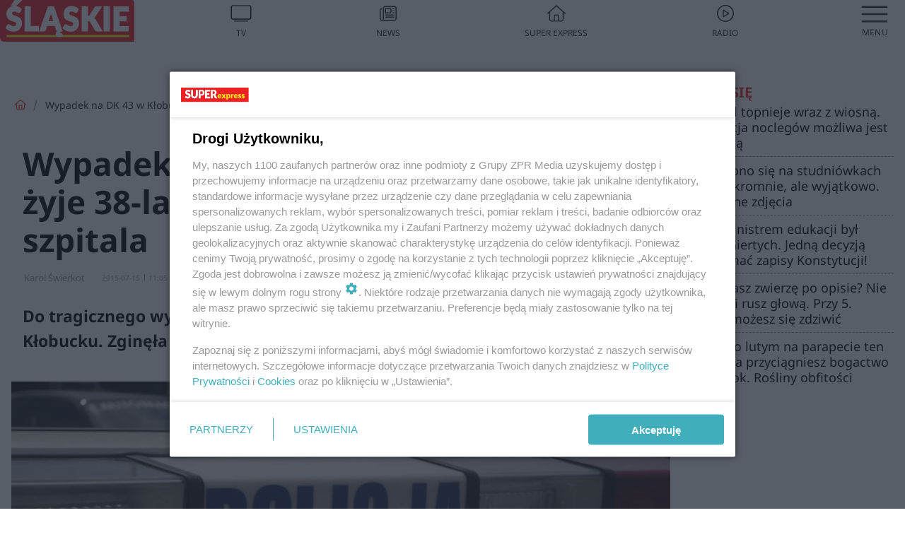

--- FILE ---
content_type: text/css
request_url: https://www.se.pl/media/desktop/css/quizzes_stylesheet_se.css?__1.2812.2
body_size: -45
content:
/*  style specyficzne dla serwisu - SE  */

.quiz:not(.item){
    border-left: 10px solid #E00616;
}

.quiz *{
    background-color: transparent;
    color: #333;
}

.quiz .answers .item,
.quiz .answers .item .abs::before,
.quiz .buttons a{
    border: 2px solid #363F8C;
}

.quiz .answers .item:hover,
.quiz .answers .item .selected,
.quiz .buttons a:hover{
    background-color: #363F8C; 
}

.quiz .answers .item:hover .text-btn span,
.quiz .answers .item .selected .text-btn span,
.quiz .buttons a:hover,
.quiz .buttons a.disabled{
    color: #FFF;
}

.quiz .answers .item:hover .abs::before,
.quiz .answers .item .selected .abs::before{
    border: 2px solid #FFF;
}

.quiz .answers .item:hover .abs::after,
.quiz .answers .item .selected .abs::after,
.quiz .buttons a{
    background-color: #FFF;
}

.quiz .buttons a.disabled{
    background-color: #D3D3D3;
}

/* Ekran podsumowania poprawnych i błędnych odpowiedzi */

.quiz .quiz-opis .checked,
.quiz .quiz-opis .checked::after,
.quiz .quiz-opis .checked::before{
    background-color: #F00;
}

.quiz .quiz-opis .checked::before{
    border: 2px solid #FFF
}

.quiz .quiz-opis .good,
.quiz .quiz-opis .good::before{
    background-color: #006400;
}

.quiz .quiz-opis li.checked,
.quiz .quiz-opis li.good{
    color: #FFF;
}

.quiz .questions > li{
    border-bottom: 2px solid #E00616;
}

.quiz .quiz-opis > p{
    border: 2px solid #363F8C;
}
.quiz .quiz-opis .answers.count .checked::before{
    background-color: #fff;
}
.quiz .quiz-opis .answers .checked::before {
    display: none;
}

--- FILE ---
content_type: image/svg+xml
request_url: https://www.se.pl/media/se/desktop/images/logo-seslask.svg
body_size: 3940
content:
<?xml version="1.0" encoding="utf-8"?>
<!-- Generator: Adobe Illustrator 16.0.3, SVG Export Plug-In . SVG Version: 6.00 Build 0)  -->
<!DOCTYPE svg PUBLIC "-//W3C//DTD SVG 1.1//EN" "http://www.w3.org/Graphics/SVG/1.1/DTD/svg11.dtd">
<svg version="1.1" id="Layer_1" xmlns="http://www.w3.org/2000/svg" xmlns:xlink="http://www.w3.org/1999/xlink" x="0px" y="0px"
	 width="187.053px" height="59.066px" viewBox="0 0 187.053 59.066" enable-background="new 0 0 187.053 59.066"
	 xml:space="preserve">
<g>
	<path fill="#ED1C24" d="M0,0v53.51c0,0,0,5.557,5.557,5.557h181.496V5.557c0,0,0-5.557-5.558-5.557H0z"/>
</g>
<line fill="none" stroke="#FFF200" stroke-width="3" stroke-miterlimit="10" x1="9.118" y1="51.187" x2="179.888" y2="51.187"/>
<g>
	<path fill="none" stroke="#FFFFFF" stroke-width="1.5" stroke-miterlimit="17.425" d="M22.827,1.076
		c-0.32,0-0.604,0.008-0.848,0.023c-0.244,0.015-0.46,0.057-0.648,0.126c-0.188,0.068-0.362,0.177-0.523,0.322
		c-0.16,0.146-0.324,0.342-0.492,0.587l-3.955,6.21h4.73c0.236,0,0.449-0.008,0.638-0.023c0.188-0.015,0.366-0.046,0.534-0.092
		c0.167-0.046,0.328-0.115,0.48-0.207c0.154-0.092,0.314-0.222,0.482-0.391l6.76-6.556H22.827z M29.421,13.703
		c-0.545-0.552-1.162-1.047-1.853-1.483c-0.69-0.438-1.434-0.813-2.229-1.127c-0.796-0.314-1.637-0.553-2.522-0.713
		c-0.887-0.16-1.797-0.241-2.732-0.241c-1.674,0-3.159,0.279-4.457,0.84c-1.299,0.559-2.394,1.307-3.286,2.242
		c-0.894,0.935-1.57,2.001-2.03,3.196c-0.461,1.196-0.691,2.424-0.691,3.681c0,1.563,0.195,2.879,0.586,3.944
		c0.392,1.065,0.904,1.954,1.539,2.668c0.635,0.713,1.356,1.287,2.166,1.726c0.81,0.436,1.64,0.804,2.491,1.103
		c0.851,0.299,1.681,0.572,2.49,0.817c0.809,0.245,1.531,0.529,2.166,0.851c0.635,0.322,1.147,0.729,1.539,1.22
		c0.39,0.49,0.586,1.127,0.586,1.908c0,1.35-0.356,2.334-1.068,2.955c-0.711,0.621-1.709,0.933-2.993,0.933
		c-0.948,0-1.771-0.146-2.469-0.438c-0.698-0.291-1.315-0.612-1.853-0.966c-0.537-0.353-1.019-0.675-1.444-0.966
		s-0.847-0.438-1.266-0.438c-0.321,0-0.617,0.088-0.891,0.266c-0.271,0.176-0.491,0.394-0.659,0.654L8.448,39.97
		c0.601,0.658,1.306,1.257,2.114,1.794s1.674,1,2.595,1.392c0.921,0.391,1.874,0.693,2.857,0.908s1.95,0.322,2.898,0.322
		c1.73,0,3.276-0.287,4.637-0.863c1.36-0.574,2.505-1.364,3.433-2.368c0.927-1.005,1.635-2.182,2.124-3.531
		c0.488-1.349,0.733-2.798,0.733-4.347c0-1.395-0.196-2.587-0.586-3.577c-0.392-0.987-0.904-1.828-1.539-2.518
		c-0.636-0.69-1.36-1.257-2.178-1.702c-0.815-0.445-1.649-0.832-2.501-1.161c-0.851-0.33-1.685-0.629-2.501-0.897
		c-0.815-0.269-1.542-0.563-2.176-0.886c-0.636-0.321-1.147-0.705-1.539-1.149c-0.391-0.445-0.586-1.004-0.586-1.68
		c0-1.058,0.325-1.897,0.973-2.519c0.649-0.621,1.637-0.931,2.963-0.931c0.767,0,1.45,0.11,2.051,0.334
		c0.6,0.222,1.134,0.471,1.601,0.746c0.468,0.276,0.886,0.525,1.256,0.748s0.715,0.333,1.036,0.333c0.363,0,0.659-0.092,0.891-0.275
		c0.229-0.185,0.449-0.46,0.658-0.828L29.421,13.703z"/>
	<polygon fill="none" stroke="#FFFFFF" stroke-width="1.5" stroke-miterlimit="17.425" points="42.065,37.808 42.065,10.507 
		34.992,10.507 34.992,44.018 53.368,44.018 53.368,37.808 	"/>
	<path fill="none" stroke="#FFFFFF" stroke-width="1.5" stroke-miterlimit="17.425" d="M85.914,48.296
		c-0.099-0.291-0.293-0.438-0.586-0.438c-0.07,0-0.133,0.012-0.188,0.034c-0.056,0.023-0.126,0.047-0.21,0.069
		c-0.083,0.023-0.188,0.043-0.313,0.058c-0.125,0.015-0.293,0.022-0.502,0.022c-0.377,0-0.659-0.11-0.849-0.333
		c-0.188-0.223-0.282-0.518-0.282-0.886c0-0.583,0.191-1.116,0.575-1.599c0.384-0.483,0.849-0.885,1.393-1.207h1.423L74.57,10.507
		h-7.242L55.523,44.018h5.525c0.586,0,1.078-0.172,1.476-0.518c0.397-0.345,0.674-0.732,0.827-1.161l1.799-5.843h11.597l1.8,5.843
		c0.195,0.49,0.481,0.893,0.858,1.208c0.377,0.313,0.871,0.471,1.485,0.471h0.272c-1.047,0.689-1.808,1.426-2.281,2.208
		c-0.475,0.782-0.712,1.563-0.712,2.346c0,0.997,0.387,1.817,1.162,2.461c0.773,0.645,1.907,0.966,3.4,0.966
		c0.823,0,1.598-0.11,2.323-0.334c0.726-0.222,1.332-0.493,1.821-0.815L85.914,48.296z M66.784,31.206l2.805-9.131
		c0.209-0.583,0.432-1.272,0.669-2.069c0.237-0.798,0.461-1.664,0.67-2.6c0.237,0.92,0.474,1.775,0.712,2.564
		c0.237,0.79,0.46,1.476,0.67,2.059l2.825,9.177H66.784z"/>
	<path fill="none" stroke="#FFFFFF" stroke-width="1.5" stroke-miterlimit="17.425" d="M108.874,13.703
		c-0.545-0.552-1.162-1.047-1.853-1.483c-0.691-0.438-1.434-0.813-2.229-1.127c-0.797-0.314-1.637-0.553-2.522-0.713
		c-0.887-0.16-1.797-0.241-2.732-0.241c-1.674,0-3.159,0.279-4.458,0.84c-1.298,0.559-2.393,1.307-3.285,2.242
		c-0.894,0.935-1.57,2.001-2.03,3.196c-0.461,1.196-0.691,2.424-0.691,3.681c0,1.563,0.195,2.879,0.586,3.944
		c0.392,1.065,0.904,1.954,1.539,2.668c0.635,0.713,1.356,1.287,2.166,1.726c0.81,0.436,1.64,0.804,2.491,1.103
		c0.85,0.299,1.681,0.572,2.49,0.817c0.809,0.245,1.531,0.529,2.166,0.851c0.635,0.322,1.147,0.729,1.539,1.22
		c0.39,0.49,0.586,1.127,0.586,1.908c0,1.35-0.356,2.334-1.068,2.955c-0.711,0.621-1.709,0.933-2.993,0.933
		c-0.948,0-1.771-0.146-2.469-0.438c-0.698-0.291-1.315-0.612-1.853-0.966c-0.537-0.353-1.019-0.675-1.444-0.966
		s-0.847-0.438-1.266-0.438c-0.321,0-0.617,0.088-0.891,0.266c-0.271,0.176-0.491,0.394-0.659,0.654l-2.093,3.635
		c0.601,0.658,1.305,1.257,2.114,1.794c0.809,0.537,1.674,1,2.595,1.392c0.921,0.391,1.874,0.693,2.857,0.908
		s1.95,0.322,2.898,0.322c1.73,0,3.276-0.287,4.637-0.863c1.36-0.574,2.505-1.364,3.433-2.368c0.927-1.005,1.635-2.182,2.124-3.531
		c0.488-1.349,0.733-2.798,0.733-4.347c0-1.395-0.196-2.587-0.587-3.577c-0.391-0.987-0.903-1.828-1.538-2.518
		c-0.636-0.69-1.36-1.257-2.178-1.702c-0.815-0.445-1.649-0.832-2.501-1.161c-0.851-0.33-1.685-0.629-2.501-0.897
		c-0.815-0.269-1.542-0.563-2.176-0.886c-0.636-0.321-1.147-0.705-1.539-1.149c-0.391-0.445-0.586-1.004-0.586-1.68
		c0-1.058,0.325-1.897,0.973-2.519c0.649-0.621,1.637-0.931,2.962-0.931c0.768,0,1.451,0.11,2.052,0.334
		c0.6,0.222,1.134,0.471,1.601,0.746c0.468,0.276,0.886,0.525,1.256,0.748s0.715,0.333,1.036,0.333c0.363,0,0.659-0.092,0.89-0.275
		c0.23-0.185,0.45-0.46,0.659-0.828L108.874,13.703z"/>
	<path fill="none" stroke="#FFFFFF" stroke-width="1.5" stroke-miterlimit="17.425" d="M121.544,10.507h-7.074v33.511h7.074v-14.26
		h1.716c0.656,0,1.176,0.088,1.561,0.265c0.383,0.176,0.7,0.479,0.952,0.908l6.906,11.661c0.14,0.229,0.286,0.433,0.439,0.609
		c0.154,0.176,0.335,0.325,0.544,0.448c0.21,0.123,0.457,0.215,0.744,0.276c0.285,0.061,0.631,0.092,1.036,0.092h6.319
		l-9.209-15.548c-0.377-0.613-0.78-1.112-1.214-1.495c-0.432-0.383-0.914-0.683-1.444-0.897c0.74-0.414,1.431-1.089,2.072-2.023
		l9.042-13.547h-6.154c-0.696,0-1.279,0.11-1.746,0.334c-0.469,0.222-0.904,0.624-1.309,1.207l-6.865,10.947
		c-0.461,0.722-1.214,1.081-2.261,1.081h-1.13V10.507z"/>
	
		<rect x="144.973" y="10.506" fill="none" stroke="#FFFFFF" stroke-width="1.5" stroke-miterlimit="17.425" width="7.116" height="33.511"/>
	<polygon fill="none" stroke="#FFFFFF" stroke-width="1.5" stroke-miterlimit="17.425" points="178.485,16.486 178.485,10.507 
		158.854,10.507 158.854,44.018 178.485,44.018 178.485,38.037 165.97,38.037 165.97,30.057 175.556,30.057 175.556,24.307 
		165.97,24.307 165.97,16.486 	"/>
</g>
<g>
	<path fill="#FFFFFF" d="M27.662,17.314c-0.209,0.368-0.429,0.645-0.659,0.828s-0.527,0.276-0.89,0.276
		c-0.321,0-0.667-0.111-1.036-0.334c-0.37-0.222-0.788-0.472-1.256-0.747c-0.468-0.276-1.001-0.525-1.601-0.748
		c-0.601-0.222-1.284-0.333-2.052-0.333c-1.325,0-2.313,0.311-2.961,0.932c-0.649,0.62-0.974,1.46-0.974,2.519
		c0,0.675,0.195,1.234,0.586,1.679s0.903,0.828,1.538,1.149c0.635,0.322,1.36,0.618,2.177,0.886c0.816,0.269,1.65,0.567,2.501,0.897
		c0.852,0.33,1.686,0.717,2.502,1.161c0.815,0.445,1.541,1.012,2.177,1.702c0.635,0.689,1.147,1.529,1.538,2.519
		s0.586,2.182,0.586,3.576c0,1.549-0.244,2.998-0.732,4.348c-0.489,1.349-1.197,2.526-2.125,3.53s-2.071,1.794-3.432,2.369
		c-1.361,0.574-2.906,0.862-4.637,0.862c-0.949,0-1.915-0.107-2.898-0.322s-1.937-0.518-2.857-0.908
		c-0.921-0.392-1.786-0.854-2.595-1.392c-0.81-0.537-1.515-1.135-2.114-1.794l2.093-3.634c0.168-0.261,0.388-0.479,0.659-0.656
		c0.272-0.176,0.568-0.264,0.89-0.264c0.419,0,0.841,0.146,1.267,0.437s0.907,0.613,1.444,0.966
		c0.537,0.354,1.154,0.675,1.853,0.966c0.697,0.292,1.521,0.438,2.47,0.438c1.283,0,2.281-0.311,2.992-0.932
		c0.712-0.621,1.067-1.606,1.067-2.955c0-0.782-0.195-1.419-0.586-1.909c-0.391-0.491-0.903-0.897-1.538-1.219
		c-0.635-0.322-1.357-0.606-2.166-0.852c-0.81-0.245-1.64-0.518-2.491-0.816c-0.851-0.299-1.682-0.667-2.49-1.104
		c-0.81-0.438-1.531-1.013-2.166-1.726c-0.636-0.713-1.148-1.602-1.539-2.668c-0.391-1.065-0.586-2.381-0.586-3.944
		c0-1.257,0.23-2.484,0.691-3.68c0.46-1.196,1.137-2.262,2.03-3.197c0.893-0.936,1.988-1.683,3.285-2.242
		c1.298-0.56,2.784-0.84,4.458-0.84c0.936,0,1.846,0.08,2.731,0.241c0.887,0.161,1.728,0.399,2.522,0.713
		c0.795,0.314,1.538,0.69,2.229,1.127c0.69,0.438,1.308,0.932,1.852,1.483L27.662,17.314z M29.985,1.076l-6.761,6.556
		c-0.167,0.169-0.328,0.299-0.481,0.391s-0.313,0.161-0.481,0.207c-0.167,0.046-0.345,0.077-0.533,0.092
		c-0.188,0.016-0.401,0.023-0.639,0.023H16.36l3.955-6.21c0.168-0.245,0.331-0.44,0.492-0.587c0.16-0.146,0.335-0.253,0.523-0.321
		c0.188-0.069,0.404-0.111,0.648-0.127c0.244-0.015,0.526-0.023,0.848-0.023H29.985z"/>
	<path fill="#FFFFFF" d="M53.385,37.808v6.21H35.008V10.507h7.074v27.301H53.385z"/>
	<path fill="#FFFFFF" d="M86.894,50.849c-0.489,0.322-1.096,0.594-1.821,0.816c-0.726,0.222-1.5,0.334-2.323,0.334
		c-1.493,0-2.627-0.322-3.401-0.967c-0.774-0.644-1.161-1.464-1.161-2.461c0-0.781,0.236-1.563,0.711-2.346s1.235-1.518,2.281-2.208
		h-0.271c-0.614,0-1.109-0.157-1.486-0.472c-0.377-0.313-0.663-0.717-0.858-1.207l-1.8-5.843H65.168l-1.8,5.843
		c-0.154,0.429-0.43,0.816-0.827,1.161s-0.89,0.518-1.476,0.518H55.54l11.805-33.511h7.241l11.805,33.511h-1.423
		c-0.545,0.322-1.009,0.725-1.393,1.207C83.191,45.708,83,46.24,83,46.823c0,0.368,0.095,0.663,0.282,0.886
		c0.188,0.223,0.472,0.334,0.848,0.334c0.21,0,0.377-0.008,0.503-0.023c0.125-0.016,0.23-0.034,0.313-0.058
		c0.084-0.022,0.153-0.046,0.21-0.068c0.056-0.023,0.118-0.035,0.188-0.035c0.293,0,0.487,0.146,0.586,0.438L86.894,50.849z
		 M75.151,31.207l-2.825-9.178c-0.21-0.582-0.433-1.269-0.67-2.059c-0.237-0.789-0.475-1.645-0.712-2.564
		c-0.209,0.936-0.433,1.802-0.67,2.6c-0.237,0.797-0.46,1.487-0.67,2.069L66.8,31.207H75.151z"/>
	<path fill="#FFFFFF" d="M107.132,17.314c-0.209,0.368-0.429,0.645-0.659,0.828s-0.527,0.276-0.89,0.276
		c-0.321,0-0.667-0.111-1.036-0.334c-0.37-0.222-0.788-0.472-1.256-0.747c-0.468-0.276-1.001-0.525-1.601-0.748
		c-0.601-0.222-1.284-0.333-2.052-0.333c-1.325,0-2.313,0.311-2.961,0.932c-0.649,0.62-0.974,1.46-0.974,2.519
		c0,0.675,0.195,1.234,0.586,1.679s0.903,0.828,1.538,1.149c0.635,0.322,1.36,0.618,2.177,0.886c0.816,0.269,1.65,0.567,2.501,0.897
		c0.852,0.33,1.686,0.717,2.502,1.161c0.815,0.445,1.541,1.012,2.177,1.702c0.635,0.689,1.147,1.529,1.538,2.519
		s0.586,2.182,0.586,3.576c0,1.549-0.244,2.998-0.732,4.348c-0.489,1.349-1.197,2.526-2.125,3.53s-2.071,1.794-3.432,2.369
		c-1.361,0.574-2.906,0.862-4.637,0.862c-0.949,0-1.915-0.107-2.898-0.322s-1.937-0.518-2.857-0.908
		c-0.921-0.392-1.786-0.854-2.595-1.392c-0.81-0.537-1.515-1.135-2.114-1.794l2.093-3.634c0.168-0.261,0.388-0.479,0.659-0.656
		c0.272-0.176,0.568-0.264,0.89-0.264c0.419,0,0.841,0.146,1.267,0.437s0.907,0.613,1.444,0.966
		c0.537,0.354,1.154,0.675,1.853,0.966c0.697,0.292,1.521,0.438,2.47,0.438c1.283,0,2.281-0.311,2.992-0.932
		c0.712-0.621,1.067-1.606,1.067-2.955c0-0.782-0.195-1.419-0.586-1.909c-0.391-0.491-0.903-0.897-1.538-1.219
		c-0.635-0.322-1.357-0.606-2.166-0.852c-0.81-0.245-1.64-0.518-2.491-0.816c-0.851-0.299-1.682-0.667-2.49-1.104
		c-0.81-0.438-1.531-1.013-2.166-1.726c-0.636-0.713-1.148-1.602-1.539-2.668c-0.391-1.065-0.586-2.381-0.586-3.944
		c0-1.257,0.23-2.484,0.691-3.68c0.46-1.196,1.137-2.262,2.03-3.197c0.893-0.936,1.988-1.683,3.285-2.242
		c1.298-0.56,2.784-0.84,4.458-0.84c0.936,0,1.846,0.08,2.731,0.241c0.887,0.161,1.728,0.399,2.522,0.713
		c0.795,0.314,1.538,0.69,2.229,1.127c0.69,0.438,1.308,0.932,1.852,1.483L107.132,17.314z"/>
	<path fill="#FFFFFF" d="M121.552,24.076h1.13c1.047,0,1.801-0.359,2.261-1.081l6.865-10.947c0.404-0.583,0.841-0.985,1.308-1.208
		c0.468-0.222,1.05-0.333,1.748-0.333h6.153l-9.042,13.547c-0.642,0.936-1.332,1.61-2.071,2.023
		c0.529,0.216,1.011,0.515,1.443,0.897c0.433,0.384,0.838,0.882,1.214,1.495l9.21,15.548h-6.321c-0.404,0-0.75-0.03-1.036-0.092
		s-0.533-0.153-0.743-0.276c-0.209-0.122-0.391-0.271-0.544-0.448c-0.153-0.176-0.3-0.38-0.439-0.609l-6.907-11.661
		c-0.251-0.429-0.568-0.732-0.952-0.908c-0.384-0.177-0.903-0.265-1.559-0.265h-1.717v14.26h-7.074V10.507h7.074V24.076z"/>
	<path fill="#FFFFFF" d="M152.089,44.018h-7.116V10.507h7.116V44.018z"/>
	<path fill="#FFFFFF" d="M165.944,16.486v7.82h9.586v5.75h-9.586v7.98h12.516v5.98h-19.632V10.507h19.632v5.979H165.944z"/>
</g>
</svg>


--- FILE ---
content_type: image/svg+xml
request_url: https://www.se.pl/media/icons/Mediateka-widget-play.svg
body_size: -159
content:
<svg width="66" height="65" viewBox="0 0 66 65" fill="none" xmlns="http://www.w3.org/2000/svg">
<path d="M33.0001 59.5833C47.9578 59.5833 60.0834 47.4577 60.0834 32.5C60.0834 17.5422 47.9578 5.41663 33.0001 5.41663C18.0424 5.41663 5.91675 17.5422 5.91675 32.5C5.91675 47.4577 18.0424 59.5833 33.0001 59.5833Z" stroke="#222222" stroke-width="2" stroke-linecap="round" stroke-linejoin="round"/>
<path d="M27.5833 21.6666L43.8333 32.5L27.5833 43.3333V21.6666Z" fill="white" stroke="#E91CED" stroke-width="2" stroke-linecap="round" stroke-linejoin="round"/>
</svg>
